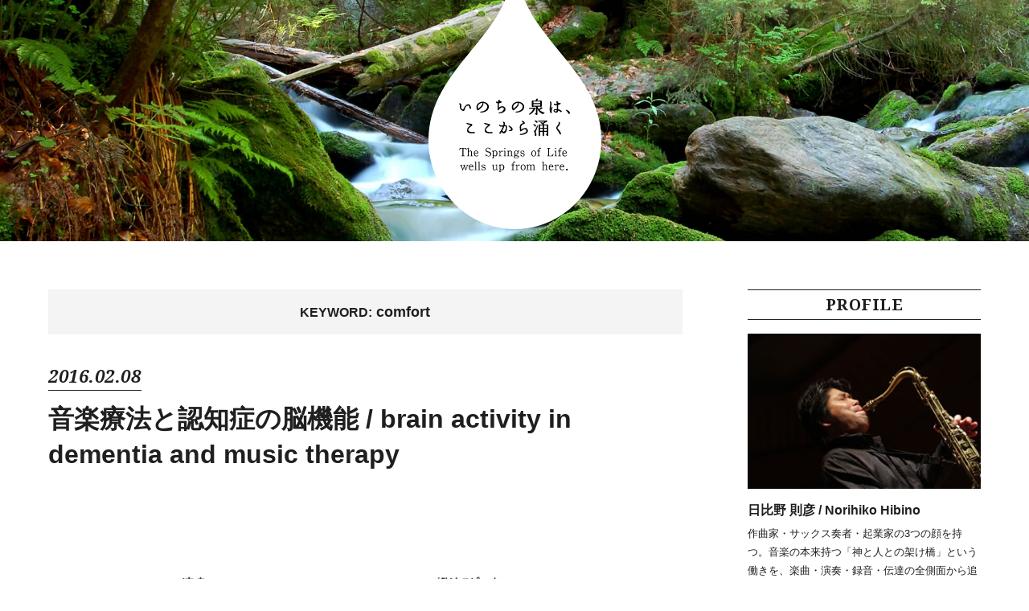

--- FILE ---
content_type: text/html; charset=UTF-8
request_url: http://life.rinshu.net/tag/comfort
body_size: 11302
content:

<!DOCTYPE html>
<html lang="ja">
<head>
<meta charset="UTF-8">
<meta name="viewport" content="width=device-width, initial-scale=1.0, minimum-scale=1.0, maximum-scale=1.0, user-scalable=no">
<link rel="alternate" href="http://life.rinshu.net/feed/" type="application/atom+xml" title="最新記事のフィード">
<link rel="stylesheet" href="http://life.rinshu.net/css/reset.css">
<link rel="stylesheet" href="http://life.rinshu.net/css/styles.css">
<link href='http://fonts.googleapis.com/css?family=Droid+Serif:400,400italic,700italic,700|Oswald:400,700|Roboto:700' rel='stylesheet' type='text/css'>
<!--[if lt IE 9]>
<script src="http://html5shiv.googlecode.com/svn/trunk/html5.js"></script>
<![endif]-->
<title>KEYWORD: comfort [日比野 則彦 / Norihiko Hibino Official Blog]</title>


<!-- All In One SEO Pack 3.7.1[691,738] -->

<meta name="keywords"  content="comfort,dementia,life,music,peace,rinshu,sax,singing,song,エビデンス,介護,仕事,体,凛舟,安らぎ,平安,曲,本,歌,認知症,音楽,art,bible,book,god,gratitude,high frequency,love,prayer,spirit,vibration,work,ハイレゾ音源,平和,心,愛,感謝,振動,祈り,神,聖書,霊,高周波,body,concert,depression,health,heart,hope,sleep,stress,autonomic nerve,natural,うつ,ストレス,ナチュラル,健康,自律神経,自然" />

<script type="application/ld+json" class="aioseop-schema">{"@context":"https://schema.org","@graph":[{"@type":"Organization","@id":"http://life.rinshu.net/#organization","url":"http://life.rinshu.net/","name":"[日比野 則彦 / Norihiko Hibino Official Blog]","sameAs":[]},{"@type":"WebSite","@id":"http://life.rinshu.net/#website","url":"http://life.rinshu.net/","name":"[日比野 則彦 / Norihiko Hibino Official Blog]","publisher":{"@id":"http://life.rinshu.net/#organization"}},{"@type":"CollectionPage","@id":"http://life.rinshu.net/tag/comfort#collectionpage","url":"http://life.rinshu.net/tag/comfort","inLanguage":"ja","name":"comfort","isPartOf":{"@id":"http://life.rinshu.net/#website"},"breadcrumb":{"@id":"http://life.rinshu.net/tag/comfort#breadcrumblist"}},{"@type":"BreadcrumbList","@id":"http://life.rinshu.net/tag/comfort#breadcrumblist","itemListElement":[{"@type":"ListItem","position":1,"item":{"@type":"WebPage","@id":"http://life.rinshu.net/","url":"http://life.rinshu.net/","name":"[日比野 則彦 / Norihiko Hibino Official Blog] いのちの泉は、ここから涌く / The Springs of Life wells up from here."}},{"@type":"ListItem","position":2,"item":{"@type":"WebPage","@id":"http://life.rinshu.net/tag/comfort","url":"http://life.rinshu.net/tag/comfort","name":"comfort"}}]}]}</script>
<link rel="canonical" href="http://life.rinshu.net/tag/comfort" />
<!-- All In One SEO Pack -->
<link rel='dns-prefetch' href='//s.w.org' />
<link rel='stylesheet' id='yarppWidgetCss-css'  href='http://life.rinshu.net/wp-mfs8/wp-content/plugins/yet-another-related-posts-plugin/style/widget.css?ver=5.5.17' type='text/css' media='all' />
<link rel='stylesheet' id='colorbox-theme8-css'  href='http://life.rinshu.net/wp-mfs8/wp-content/plugins/jquery-colorbox/themes/theme8/colorbox.css?ver=4.6.2' type='text/css' media='screen' />
<link rel='stylesheet' id='wp-block-library-css'  href='http://life.rinshu.net/wp-mfs8/wp-includes/css/dist/block-library/style.min.css?ver=5.5.17' type='text/css' media='all' />
<script type='text/javascript' src='http://life.rinshu.net/wp-mfs8/wp-includes/js/jquery/jquery.js?ver=1.12.4-wp' id='jquery-core-js'></script>
<script type='text/javascript' id='colorbox-js-extra'>
/* <![CDATA[ */
var jQueryColorboxSettingsArray = {"jQueryColorboxVersion":"4.6.2","colorboxInline":"false","colorboxIframe":"false","colorboxGroupId":"","colorboxTitle":"","colorboxWidth":"false","colorboxHeight":"false","colorboxMaxWidth":"false","colorboxMaxHeight":"false","colorboxSlideshow":"false","colorboxSlideshowAuto":"false","colorboxScalePhotos":"true","colorboxPreloading":"false","colorboxOverlayClose":"true","colorboxLoop":"true","colorboxEscKey":"true","colorboxArrowKey":"true","colorboxScrolling":"true","colorboxOpacity":"0.85","colorboxTransition":"elastic","colorboxSpeed":"350","colorboxSlideshowSpeed":"2500","colorboxClose":"close","colorboxNext":"next","colorboxPrevious":"previous","colorboxSlideshowStart":"start slideshow","colorboxSlideshowStop":"stop slideshow","colorboxCurrent":"{current} of {total} images","colorboxXhrError":"This content failed to load.","colorboxImgError":"This image failed to load.","colorboxImageMaxWidth":"100%","colorboxImageMaxHeight":"100%","colorboxImageHeight":"false","colorboxImageWidth":"false","colorboxLinkHeight":"false","colorboxLinkWidth":"false","colorboxInitialHeight":"100","colorboxInitialWidth":"300","autoColorboxJavaScript":"","autoHideFlash":"","autoColorbox":"true","autoColorboxGalleries":"","addZoomOverlay":"","useGoogleJQuery":"","colorboxAddClassToLinks":""};
/* ]]> */
</script>
<script type='text/javascript' src='http://life.rinshu.net/wp-mfs8/wp-content/plugins/jquery-colorbox/js/jquery.colorbox-min.js?ver=1.4.33' id='colorbox-js'></script>
<script type='text/javascript' src='http://life.rinshu.net/wp-mfs8/wp-content/plugins/jquery-colorbox/js/jquery-colorbox-wrapper-min.js?ver=4.6.2' id='colorbox-wrapper-js'></script>
<link rel="https://api.w.org/" href="http://life.rinshu.net/wp-json/" /><link rel="alternate" type="application/json" href="http://life.rinshu.net/wp-json/wp/v2/tags/153" />
<!-- BEGIN: WP Social Bookmarking Light HEAD --><script>
    (function (d, s, id) {
        var js, fjs = d.getElementsByTagName(s)[0];
        if (d.getElementById(id)) return;
        js = d.createElement(s);
        js.id = id;
        js.src = "//connect.facebook.net/en_US/sdk.js#xfbml=1&version=v2.7";
        fjs.parentNode.insertBefore(js, fjs);
    }(document, 'script', 'facebook-jssdk'));
</script>
<style type="text/css">.wp_social_bookmarking_light{
    border: 0 !important;
    padding: 10px 0 20px 0 !important;
    margin: 0 !important;
}
.wp_social_bookmarking_light div{
    float: left !important;
    border: 0 !important;
    padding: 0 !important;
    margin: 0 5px 0px 0 !important;
    min-height: 30px !important;
    line-height: 18px !important;
    text-indent: 0 !important;
}
.wp_social_bookmarking_light img{
    border: 0 !important;
    padding: 0;
    margin: 0;
    vertical-align: top !important;
}
.wp_social_bookmarking_light_clear{
    clear: both !important;
}
#fb-root{
    display: none;
}
.wsbl_twitter{
    width: 100px;
}
.wsbl_facebook_like iframe{
    max-width: none !important;
}
</style>
<!-- END: WP Social Bookmarking Light HEAD -->

</head>
<body>
<script>
  (function(i,s,o,g,r,a,m){i['GoogleAnalyticsObject']=r;i[r]=i[r]||function(){
  (i[r].q=i[r].q||[]).push(arguments)},i[r].l=1*new Date();a=s.createElement(o),
  m=s.getElementsByTagName(o)[0];a.async=1;a.src=g;m.parentNode.insertBefore(a,m)
  })(window,document,'script','//www.google-analytics.com/analytics.js','ga');

  ga('create', 'UA-62499840-1', 'auto');
  ga('send', 'pageview');

</script>
<header id="header">
<h1><a href="http://life.rinshu.net"><img src="http://life.rinshu.net/images/header-logo.png" alt="[日比野 則彦 / Norihiko Hibino Official Blog]"></a></h1>
<div class="header-bg"></div>
<div class="header-mini"><a href="http://life.rinshu.net"><img src="http://life.rinshu.net/images/header-logo-mini.png" alt="[日比野 則彦 / Norihiko Hibino Official Blog]"></a></div>
</header>


<aside id="sp">
<div><span class="open">▼</span><span class="close">▲</span>MENU</div>
<ul>
<li class="profile"><div class="title">PROFILE</div>
<a href="http://life.rinshu.net/profile.html"><p class="name">日比野 則彦 / <span>Norihiko Hibino</span></p>
<p class="text">作曲家・サックス奏者・起業家の3つの顔を持つ。音楽の本来持つ「神と人との架け橋」という働きを、楽曲・演奏・録音・伝達の全側面から追求している。</p>
<p class="text">Composer/Saxophonist/Entrepreneur. He pursues true purpose of music, that is "the bridge between God and human", through all elements of sound creation, performance, sound engineering, and signal transmission.</p>
<p class="link">READ MORE...</p></a></li>
<li class="keyword"><div class="title">KEYWORD</div>
<a href="http://life.rinshu.net/tag/%e6%9c%ac" class="tag-cloud-link tag-link-65 tag-link-position-1" style="font-size: 150%;" aria-label="本 (168個の項目)">本</a><a href="http://life.rinshu.net/tag/%e5%bf%83" class="tag-cloud-link tag-link-69 tag-link-position-2" style="font-size: 141.26213592233%;" aria-label="心 (119個の項目)">心</a><a href="http://life.rinshu.net/tag/%e7%a5%9e" class="tag-cloud-link tag-link-70 tag-link-position-3" style="font-size: 135.43689320388%;" aria-label="神 (94個の項目)">神</a><a href="http://life.rinshu.net/tag/%e6%84%9b" class="tag-cloud-link tag-link-93 tag-link-position-4" style="font-size: 133.1067961165%;" aria-label="愛 (87個の項目)">愛</a><a href="http://life.rinshu.net/tag/%e9%9f%b3%e6%a5%bd" class="tag-cloud-link tag-link-75 tag-link-position-5" style="font-size: 132.52427184466%;" aria-label="音楽 (85個の項目)">音楽</a><a href="http://life.rinshu.net/tag/%e4%bd%93" class="tag-cloud-link tag-link-83 tag-link-position-6" style="font-size: 131.35922330097%;" aria-label="体 (80個の項目)">体</a><a href="http://life.rinshu.net/tag/%e3%82%b3%e3%83%b3%e3%82%b5%e3%83%bc%e3%83%88" class="tag-cloud-link tag-link-74 tag-link-position-7" style="font-size: 125.53398058252%;" aria-label="コンサート (63個の項目)">コンサート</a><a href="http://life.rinshu.net/tag/%e3%81%84%e3%81%ae%e3%81%a1" class="tag-cloud-link tag-link-78 tag-link-position-8" style="font-size: 124.36893203883%;" aria-label="いのち (60個の項目)">いのち</a><a href="http://life.rinshu.net/tag/%e4%bb%95%e4%ba%8b" class="tag-cloud-link tag-link-86 tag-link-position-9" style="font-size: 121.45631067961%;" aria-label="仕事 (54個の項目)">仕事</a><a href="http://life.rinshu.net/tag/%e6%84%9f%e8%ac%9d" class="tag-cloud-link tag-link-76 tag-link-position-10" style="font-size: 119.70873786408%;" aria-label="感謝 (50個の項目)">感謝</a><a href="http://life.rinshu.net/tag/%e7%a5%88%e3%82%8a" class="tag-cloud-link tag-link-114 tag-link-position-11" style="font-size: 116.79611650485%;" aria-label="祈り (45個の項目)">祈り</a><a href="http://life.rinshu.net/tag/%e9%a3%9f" class="tag-cloud-link tag-link-66 tag-link-position-12" style="font-size: 115.63106796117%;" aria-label="食 (43個の項目)">食</a><a href="http://life.rinshu.net/tag/%e6%9b%b2" class="tag-cloud-link tag-link-77 tag-link-position-13" style="font-size: 114.46601941748%;" aria-label="曲 (41個の項目)">曲</a><a href="http://life.rinshu.net/tag/%e6%ad%bb" class="tag-cloud-link tag-link-111 tag-link-position-14" style="font-size: 114.46601941748%;" aria-label="死 (41個の項目)">死</a><a href="http://life.rinshu.net/tag/%e5%a4%a9%e4%b8%8a%e3%81%ae%e9%9f%b3%e6%a5%bd" class="tag-cloud-link tag-link-122 tag-link-position-15" style="font-size: 114.46601941748%;" aria-label="天上の音楽 (41個の項目)">天上の音楽</a><a href="http://life.rinshu.net/tag/%e5%b8%8c%e6%9c%9b" class="tag-cloud-link tag-link-110 tag-link-position-16" style="font-size: 113.88349514563%;" aria-label="希望 (40個の項目)">希望</a><a href="http://life.rinshu.net/tag/%e8%87%aa%e7%84%b6" class="tag-cloud-link tag-link-71 tag-link-position-17" style="font-size: 111.55339805825%;" aria-label="自然 (36個の項目)">自然</a><a href="http://life.rinshu.net/tag/%e5%87%9b%e8%88%9f" class="tag-cloud-link tag-link-95 tag-link-position-18" style="font-size: 110.97087378641%;" aria-label="凛舟 (35個の項目)">凛舟</a><a href="http://life.rinshu.net/tag/%e6%ad%8c" class="tag-cloud-link tag-link-113 tag-link-position-19" style="font-size: 109.80582524272%;" aria-label="歌 (34個の項目)">歌</a><a href="http://life.rinshu.net/tag/%e8%81%96%e6%9b%b8" class="tag-cloud-link tag-link-143 tag-link-position-20" style="font-size: 108.64077669903%;" aria-label="聖書 (32個の項目)">聖書</a><a href="http://life.rinshu.net/tag/art" class="tag-cloud-link tag-link-106 tag-link-position-21" style="font-size: 105.14563106796%;" aria-label="art (28個の項目)">art</a><a href="http://life.rinshu.net/tag/music" class="tag-cloud-link tag-link-96 tag-link-position-22" style="font-size: 101.65048543689%;" aria-label="music (24個の項目)">music</a><a href="http://life.rinshu.net/tag/%e9%9c%8a" class="tag-cloud-link tag-link-115 tag-link-position-23" style="font-size: 100.4854368932%;" aria-label="霊 (23個の項目)">霊</a><a href="http://life.rinshu.net/tag/life" class="tag-cloud-link tag-link-81 tag-link-position-24" style="font-size: 96.990291262136%;" aria-label="life (20個の項目)">life</a><a href="http://life.rinshu.net/tag/god" class="tag-cloud-link tag-link-72 tag-link-position-25" style="font-size: 95.825242718447%;" aria-label="god (19個の項目)">god</a><a href="http://life.rinshu.net/tag/%e3%82%b8%e3%83%a3%e3%82%ba" class="tag-cloud-link tag-link-148 tag-link-position-26" style="font-size: 94.660194174757%;" aria-label="ジャズ (18個の項目)">ジャズ</a><a href="http://life.rinshu.net/tag/%e5%81%a5%e5%ba%b7" class="tag-cloud-link tag-link-135 tag-link-position-27" style="font-size: 91.747572815534%;" aria-label="健康 (16個の項目)">健康</a><a href="http://life.rinshu.net/tag/love" class="tag-cloud-link tag-link-107 tag-link-position-28" style="font-size: 90%;" aria-label="love (15個の項目)">love</a><a href="http://life.rinshu.net/tag/concert" class="tag-cloud-link tag-link-79 tag-link-position-29" style="font-size: 90%;" aria-label="concert (15個の項目)">concert</a><a href="http://life.rinshu.net/tag/%e7%99%92%e3%81%97" class="tag-cloud-link tag-link-177 tag-link-position-30" style="font-size: 90%;" aria-label="癒し (15個の項目)">癒し</a></li>
<li class="archive">


<div class="title">ARCHIVE</div>
<div class="year"><span class="open">▼</span><span class="close">▲</span><span class="number">2026</span></div>
<ul>
<li><a href="http://life.rinshu.net/date/2026/01">January [2]</a></li>
</ul>
<div class="year"><span class="open">▼</span><span class="close">▲</span><span class="number">2025</span></div>
<ul>
<li><a href="http://life.rinshu.net/date/2025/11">November [2]</a></li>
<li><a href="http://life.rinshu.net/date/2025/09">September [1]</a></li>
<li><a href="http://life.rinshu.net/date/2025/07">July [2]</a></li>
<li><a href="http://life.rinshu.net/date/2025/05">May [2]</a></li>
<li><a href="http://life.rinshu.net/date/2025/04">April [1]</a></li>
<li><a href="http://life.rinshu.net/date/2025/03">March [1]</a></li>
<li><a href="http://life.rinshu.net/date/2025/02">February [2]</a></li>
</ul>
<div class="year"><span class="open">▼</span><span class="close">▲</span><span class="number">2024</span></div>
<ul>
<li><a href="http://life.rinshu.net/date/2024/12">December [1]</a></li>
<li><a href="http://life.rinshu.net/date/2024/10">October [1]</a></li>
<li><a href="http://life.rinshu.net/date/2024/09">September [2]</a></li>
<li><a href="http://life.rinshu.net/date/2024/05">May [1]</a></li>
<li><a href="http://life.rinshu.net/date/2024/01">January [2]</a></li>
</ul>
<div class="year"><span class="open">▼</span><span class="close">▲</span><span class="number">2023</span></div>
<ul>
<li><a href="http://life.rinshu.net/date/2023/11">November [1]</a></li>
<li><a href="http://life.rinshu.net/date/2023/08">August [1]</a></li>
<li><a href="http://life.rinshu.net/date/2023/07">July [3]</a></li>
<li><a href="http://life.rinshu.net/date/2023/05">May [2]</a></li>
<li><a href="http://life.rinshu.net/date/2023/04">April [1]</a></li>
<li><a href="http://life.rinshu.net/date/2023/02">February [1]</a></li>
<li><a href="http://life.rinshu.net/date/2023/01">January [1]</a></li>
</ul>
<div class="year"><span class="open">▼</span><span class="close">▲</span><span class="number">2022</span></div>
<ul>
<li><a href="http://life.rinshu.net/date/2022/11">November [2]</a></li>
<li><a href="http://life.rinshu.net/date/2022/08">August [1]</a></li>
<li><a href="http://life.rinshu.net/date/2022/05">May [1]</a></li>
<li><a href="http://life.rinshu.net/date/2022/04">April [1]</a></li>
<li><a href="http://life.rinshu.net/date/2022/02">February [1]</a></li>
</ul>
<div class="year"><span class="open">▼</span><span class="close">▲</span><span class="number">2021</span></div>
<ul>
<li><a href="http://life.rinshu.net/date/2021/09">September [2]</a></li>
<li><a href="http://life.rinshu.net/date/2021/07">July [2]</a></li>
<li><a href="http://life.rinshu.net/date/2021/05">May [2]</a></li>
<li><a href="http://life.rinshu.net/date/2021/04">April [3]</a></li>
<li><a href="http://life.rinshu.net/date/2021/02">February [4]</a></li>
<li><a href="http://life.rinshu.net/date/2021/01">January [2]</a></li>
</ul>
<div class="year"><span class="open">▼</span><span class="close">▲</span><span class="number">2020</span></div>
<ul>
<li><a href="http://life.rinshu.net/date/2020/12">December [3]</a></li>
<li><a href="http://life.rinshu.net/date/2020/11">November [1]</a></li>
<li><a href="http://life.rinshu.net/date/2020/10">October [1]</a></li>
<li><a href="http://life.rinshu.net/date/2020/09">September [1]</a></li>
<li><a href="http://life.rinshu.net/date/2020/08">August [1]</a></li>
<li><a href="http://life.rinshu.net/date/2020/07">July [1]</a></li>
<li><a href="http://life.rinshu.net/date/2020/06">June [3]</a></li>
<li><a href="http://life.rinshu.net/date/2020/05">May [2]</a></li>
<li><a href="http://life.rinshu.net/date/2020/04">April [4]</a></li>
<li><a href="http://life.rinshu.net/date/2020/02">February [1]</a></li>
<li><a href="http://life.rinshu.net/date/2020/01">January [2]</a></li>
</ul>
<div class="year"><span class="open">▼</span><span class="close">▲</span><span class="number">2019</span></div>
<ul>
<li><a href="http://life.rinshu.net/date/2019/12">December [1]</a></li>
<li><a href="http://life.rinshu.net/date/2019/09">September [1]</a></li>
<li><a href="http://life.rinshu.net/date/2019/08">August [2]</a></li>
<li><a href="http://life.rinshu.net/date/2019/07">July [2]</a></li>
<li><a href="http://life.rinshu.net/date/2019/06">June [1]</a></li>
<li><a href="http://life.rinshu.net/date/2019/05">May [1]</a></li>
<li><a href="http://life.rinshu.net/date/2019/03">March [1]</a></li>
<li><a href="http://life.rinshu.net/date/2019/02">February [2]</a></li>
<li><a href="http://life.rinshu.net/date/2019/01">January [2]</a></li>
</ul>
<div class="year"><span class="open">▼</span><span class="close">▲</span><span class="number">2018</span></div>
<ul>
<li><a href="http://life.rinshu.net/date/2018/12">December [1]</a></li>
<li><a href="http://life.rinshu.net/date/2018/11">November [4]</a></li>
<li><a href="http://life.rinshu.net/date/2018/10">October [2]</a></li>
<li><a href="http://life.rinshu.net/date/2018/09">September [1]</a></li>
<li><a href="http://life.rinshu.net/date/2018/08">August [2]</a></li>
<li><a href="http://life.rinshu.net/date/2018/07">July [3]</a></li>
<li><a href="http://life.rinshu.net/date/2018/06">June [4]</a></li>
<li><a href="http://life.rinshu.net/date/2018/05">May [3]</a></li>
<li><a href="http://life.rinshu.net/date/2018/04">April [3]</a></li>
<li><a href="http://life.rinshu.net/date/2018/03">March [3]</a></li>
<li><a href="http://life.rinshu.net/date/2018/02">February [2]</a></li>
<li><a href="http://life.rinshu.net/date/2018/01">January [3]</a></li>
</ul>
<div class="year"><span class="open">▼</span><span class="close">▲</span><span class="number">2017</span></div>
<ul>
<li><a href="http://life.rinshu.net/date/2017/12">December [1]</a></li>
<li><a href="http://life.rinshu.net/date/2017/11">November [1]</a></li>
<li><a href="http://life.rinshu.net/date/2017/10">October [1]</a></li>
<li><a href="http://life.rinshu.net/date/2017/09">September [4]</a></li>
<li><a href="http://life.rinshu.net/date/2017/08">August [4]</a></li>
<li><a href="http://life.rinshu.net/date/2017/07">July [2]</a></li>
<li><a href="http://life.rinshu.net/date/2017/06">June [4]</a></li>
<li><a href="http://life.rinshu.net/date/2017/05">May [4]</a></li>
<li><a href="http://life.rinshu.net/date/2017/04">April [2]</a></li>
<li><a href="http://life.rinshu.net/date/2017/03">March [3]</a></li>
<li><a href="http://life.rinshu.net/date/2017/02">February [1]</a></li>
<li><a href="http://life.rinshu.net/date/2017/01">January [3]</a></li>
</ul>
<div class="year"><span class="open">▼</span><span class="close">▲</span><span class="number">2016</span></div>
<ul>
<li><a href="http://life.rinshu.net/date/2016/12">December [4]</a></li>
<li><a href="http://life.rinshu.net/date/2016/11">November [1]</a></li>
<li><a href="http://life.rinshu.net/date/2016/10">October [4]</a></li>
<li><a href="http://life.rinshu.net/date/2016/09">September [3]</a></li>
<li><a href="http://life.rinshu.net/date/2016/08">August [7]</a></li>
<li><a href="http://life.rinshu.net/date/2016/07">July [5]</a></li>
<li><a href="http://life.rinshu.net/date/2016/06">June [3]</a></li>
<li><a href="http://life.rinshu.net/date/2016/05">May [1]</a></li>
<li><a href="http://life.rinshu.net/date/2016/04">April [1]</a></li>
<li><a href="http://life.rinshu.net/date/2016/03">March [2]</a></li>
<li><a href="http://life.rinshu.net/date/2016/02">February [2]</a></li>
<li><a href="http://life.rinshu.net/date/2016/01">January [3]</a></li>
</ul>
<div class="year"><span class="open">▼</span><span class="close">▲</span><span class="number">2015</span></div>
<ul>
<li><a href="http://life.rinshu.net/date/2015/12">December [3]</a></li>
<li><a href="http://life.rinshu.net/date/2015/11">November [3]</a></li>
<li><a href="http://life.rinshu.net/date/2015/10">October [8]</a></li>
<li><a href="http://life.rinshu.net/date/2015/09">September [2]</a></li>
<li><a href="http://life.rinshu.net/date/2015/08">August [4]</a></li>
<li><a href="http://life.rinshu.net/date/2015/07">July [4]</a></li>
<li><a href="http://life.rinshu.net/date/2015/06">June [5]</a></li>
<li><a href="http://life.rinshu.net/date/2015/05">May [22]</a></li>
</ul>

</li>
<li class="search"><div class="title">SEARCH</div>
<form method="get" action="http://life.rinshu.net">
<input type="text"  name="s" placeholder="Search...">
<button><span><img src="http://life.rinshu.net/images/side-search.png" width="16" height="16" alt="Search"></span></button>
</form>
<div class="clear"></div>
</li>
</ul>
</aside>


<div id="wrap">
<div id="wrap-inner">

<div id="contents">
<h2><span>KEYWORD:</span> comfort</h2>

<section>
<div class="block">
<div class="date">2016.02.08</div>
<h1><a href="http://life.rinshu.net/406.html">音楽療法と認知症の脳機能 / brain activity in dementia and music therapy</a></h1>
<p><a href="http://life.rinshu.net/406.html"><img width="1024" height="770" src="http://life.rinshu.net/wp-mfs8/wp-content/uploads/2016/02/1eec4b71edd3476daf8f89f0a2e12a67-1024x770.jpg" class="attachment-large size-large colorbox-406  wp-post-image" alt="" loading="lazy" srcset="http://life.rinshu.net/wp-mfs8/wp-content/uploads/2016/02/1eec4b71edd3476daf8f89f0a2e12a67-1024x770.jpg 1024w, http://life.rinshu.net/wp-mfs8/wp-content/uploads/2016/02/1eec4b71edd3476daf8f89f0a2e12a67-300x226.jpg 300w, http://life.rinshu.net/wp-mfs8/wp-content/uploads/2016/02/1eec4b71edd3476daf8f89f0a2e12a67.jpg 1202w" sizes="(max-width: 1024px) 100vw, 1024px" /></a></p>
<p>この図は、音楽聴取時の脳波のフラクタル次元を計測した際の、凛舟を使った場合（左）と従来型の高級ハイレゾ対応スピーカーを使用した場合（右）の比較です。凛舟の場合、平安、安らぎを感じる右脳前頭野（F4）がより活性化し、不安、恐れを感じる左脳前頭野（F3）が不活性化しているのが分かります。音源はいずれも24bit96KHzです。 認知症と音楽療法の取り組みについて、注目が集まってきています。今朝のテレビでも取り上げられておりました。 専門の先生によると、昔懐かしい曲を歌うことで、認知・判断・行動の経路が反復されることで脳機能の活性化につながる、ということでした。 確かに介護施設でも、童謡を共に歌った時の反応は、やはり皆さんの目が輝いています。ケアを提供する側にとっても、大きな励みになりますね。 一方で、音楽療法の副作...</p>
<div class="more"><a href="http://life.rinshu.net/406.html">READ MORE...</a></div>
</div>
</section>
<section>
<div class="block">
<div class="date">2015.10.22</div>
<h1><a href="http://life.rinshu.net/353.html">ハイレゾの真意 - the true meaning of hi-res audio -</a></h1>
<p><a href="http://life.rinshu.net/353.html"><img width="1024" height="633" src="http://life.rinshu.net/wp-mfs8/wp-content/uploads/2015/10/lake-tahoe-summer-hd-wallpaper-high-quality-cro-1024x633.jpg" class="attachment-large size-large colorbox-353  wp-post-image" alt="" loading="lazy" srcset="http://life.rinshu.net/wp-mfs8/wp-content/uploads/2015/10/lake-tahoe-summer-hd-wallpaper-high-quality-cro-1024x633.jpg 1024w, http://life.rinshu.net/wp-mfs8/wp-content/uploads/2015/10/lake-tahoe-summer-hd-wallpaper-high-quality-cro-300x185.jpg 300w, http://life.rinshu.net/wp-mfs8/wp-content/uploads/2015/10/lake-tahoe-summer-hd-wallpaper-high-quality-cro.jpg 1818w" sizes="(max-width: 1024px) 100vw, 1024px" /></a></p>
<p>ハイレゾという言葉がよく聞かれるようになって久しいです。音に限って言えば「聴こえないほどの高周波帯域を含む高解像度」という意味合いで使われると思いますが、単に「音が柔らかい」「本物に近い」などの観念的な話はともかく、その真実はどこにあるのでしょうか。 私達が長岡技術科学大学の中川教授と共同で、脳波のフラクタル指数を用いた感性分析を進めた実験では、湾曲板を湾曲圧力を振動源とする凛舟と、一般的な粗密波方式のハイレゾスピーカーを比較した場合、生録音のハイレゾ音源だと凛舟が心地よさ、安心といった快の感性を35%向上させ、不安や恐れといった不快の感性を55％減少させる結果が出たのに対し、全く同じ曲、同じテンポ、同じ演奏内容、同じ音量ですが、ハイレゾ・サンプリング音源を使いコンピューター演奏させたハイレゾ音源だと、快が51...</p>
<div class="more"><a href="http://life.rinshu.net/353.html">READ MORE...</a></div>
</div>
</section>
<section>
<div class="block">
<div class="date">2015.10.15</div>
<h1><a href="http://life.rinshu.net/332.html">久々の試作機 - Rinshu prototype -</a></h1>
<p><a href="http://life.rinshu.net/332.html"><img width="1024" height="683" src="http://life.rinshu.net/wp-mfs8/wp-content/uploads/2015/10/rinshu-at-stuio-1024x683.jpg" class="attachment-large size-large colorbox-332  wp-post-image" alt="" loading="lazy" srcset="http://life.rinshu.net/wp-mfs8/wp-content/uploads/2015/10/rinshu-at-stuio-1024x683.jpg 1024w, http://life.rinshu.net/wp-mfs8/wp-content/uploads/2015/10/rinshu-at-stuio-300x200.jpg 300w" sizes="(max-width: 1024px) 100vw, 1024px" /></a></p>
<p>明日の凛舟貸し出しに備え、久しぶりに試作機をチェックしてみました。 &nbsp; 手前味噌で恐縮ですが、あまりにも音が良くて、鳥肌が立つほどビックリしました。正直なところ、試作機を作ったころは、ここまで音抜けの良さはなかった気がします。 何というか、音を聴いた瞬間、体がフワッと浮き上がるような、クリアーな高域に、ドロドロしたものが全部吹っ飛んでいくような、そんな感覚を覚えました。眉唾だと言われようが売り文句と言われようが、これは否定できない感覚です。製品には一台一台鑑定書がつくので、全部聴き込んでいますが、この感動は最高レベルに近いものがあります。 おそらく、完成してから１年近く経つので、木部の水分がいい感じに抜けて乾燥し、また木が振動を覚えて、いい感じでエージングされてきたのだと思います。出荷前にも念入りにエ...</p>
<div class="more"><a href="http://life.rinshu.net/332.html">READ MORE...</a></div>
</div>
</section>
<section>
<div class="block">
<div class="date">2015.08.22</div>
<h1><a href="http://life.rinshu.net/295.html">Miracle on deaf person</a></h1>
<p><a href="http://life.rinshu.net/295.html"><img width="1024" height="576" src="http://life.rinshu.net/wp-mfs8/wp-content/uploads/2015/08/smile-1024x576.png" class="attachment-large size-large colorbox-295  wp-post-image" alt="" loading="lazy" srcset="http://life.rinshu.net/wp-mfs8/wp-content/uploads/2015/08/smile-1024x576.png 1024w, http://life.rinshu.net/wp-mfs8/wp-content/uploads/2015/08/smile-300x169.png 300w, http://life.rinshu.net/wp-mfs8/wp-content/uploads/2015/08/smile.png 1280w" sizes="(max-width: 1024px) 100vw, 1024px" /></a></p>
<p>Today I&nbsp;had&nbsp;a wonderful day. We delivered our Rinshu to 2 places. One is at barbar, the owner had hearing problem since he was very young, and recently he started to use&nbsp;hearing aid, and because of that he broke his ear drum completely. Now only way we can&nbsp;communicate&nbsp;is using pan &amp; paper... He used to enjoy music a lot, he himse...</p>
<div class="more"><a href="http://life.rinshu.net/295.html">READ MORE...</a></div>
</div>
</section>
<section>
<div class="block">
<div class="date">2015.05.30</div>
<h1><a href="http://life.rinshu.net/228.html">ハイレゾ音源と自律神経系の関係 - Relationship between high-definition sound and our autonomic nerve system -</a></h1>
<p><a href="http://life.rinshu.net/228.html"><img width="1024" height="683" src="http://life.rinshu.net/wp-mfs8/wp-content/uploads/2015/05/meditation-garden-1024x683.jpg" class="attachment-large size-large colorbox-228  wp-post-image" alt="" loading="lazy" srcset="http://life.rinshu.net/wp-mfs8/wp-content/uploads/2015/05/meditation-garden-1024x683.jpg 1024w, http://life.rinshu.net/wp-mfs8/wp-content/uploads/2015/05/meditation-garden-300x200.jpg 300w" sizes="(max-width: 1024px) 100vw, 1024px" /></a></p>
<p>自然の中には、可聴帯域外の高周波成分が豊かに含まれていて、それが人間にとって良い、という話は15年程前から話題になっています。 ただし、可聴帯域をカットして、可聴帯域外の高周波成分を聴かせた時には、その効果が現れない、という結果もまた出ています。 今日散歩しながら、鳥の声を聞きながら考えていましたが、実際の生の音と、収録した音では、随分と差があります。特に差があるのが200Hz以下あたりの中低域。同じ様な聴感にしようと思うと、200Hz以下をばっさりカット、10KHzから上を8db持ち上げる、という極端なEQが必要になります。 逆に言えば、これは人間の耳（脳？）がそういう調整を加えているという事。 そう考えていると、はっとナチュラルキラー細胞の話を思い出しました。人間の中には、腫瘍細胞を溶解する、良い働きをする...</p>
<div class="more"><a href="http://life.rinshu.net/228.html">READ MORE...</a></div>
</div>
</section>
<div class='wp-pagenavi' role='navigation'>
<span class='pages'>1 / 1</span><span aria-current='page' class='current'>1</span>
</div>
</div>

<aside id="side">
<div class="block profile">
<div class="title">PROFILE</div>
<div>
<p class="image"><a href="http://life.rinshu.net/profile.html"><img src="http://life.rinshu.net/images/side-profile.jpg" alt="日比野 則彦 / Norihiko Hibino"></a></p>
<p class="name">日比野 則彦 / <span>Norihiko Hibino</span></p>
<p>作曲家・サックス奏者・起業家の3つの顔を持つ。音楽の本来持つ「神と人との架け橋」という働きを、楽曲・演奏・録音・伝達の全側面から追求している。</p>
<p>Composer/Saxophonist/Entrepreneur. He pursues true purpose of music, that is "the bridge between God and human", through all elements of sound creation, performance, sound engineering, and signal transmission.</p>
<div class="more"><a href="http://life.rinshu.net/profile.html">READ MORE...</a></div>
</div>
</div>
<div class="block new">
<div class="title">RECENT POSTS</div>
<ul>
 
<li><a href="http://life.rinshu.net/1616.html"><span>[2026.01.02]</span><br>
銀雪</a></li>
 
<li><a href="http://life.rinshu.net/1608.html"><span>[2026.01.01]</span><br>
年頭に</a></li>
 
<li><a href="http://life.rinshu.net/1598.html"><span>[2025.11.16]</span><br>
音楽に支えられて</a></li>
 
<li><a href="http://life.rinshu.net/1594.html"><span>[2025.11.12]</span><br>
秋</a></li>
 
<li><a href="http://life.rinshu.net/1580.html"><span>[2025.09.09]</span><br>
一期一会のライブコンサート</a></li>
</ul>
</div>
<div class="block keyword">
<div class="title">KEYWORD</div>
<p>
<a href='http://life.rinshu.net/tag/%E5%87%9B%E8%88%9F' style='font-size: 155%;'>凛舟</a><a href='http://life.rinshu.net/tag/%E5%A4%A9%E4%B8%8A%E3%81%AE%E9%9F%B3%E6%A5%BD' style='font-size: 155%;'>天上の音楽</a><a href='http://life.rinshu.net/tag/rinshu' style='font-size: 155%;'>Rinshu</a><a href='http://life.rinshu.net/tag/music-in-Heaven' style='font-size: 155%;'>Music in Heaven</a>
<a href="http://life.rinshu.net/tag/%e6%9c%ac" class="tag-cloud-link tag-link-65 tag-link-position-1" style="font-size: 140%;" aria-label="本 (168個の項目)">本</a><a href="http://life.rinshu.net/tag/%e5%bf%83" class="tag-cloud-link tag-link-69 tag-link-position-2" style="font-size: 132.71844660194%;" aria-label="心 (119個の項目)">心</a><a href="http://life.rinshu.net/tag/%e7%a5%9e" class="tag-cloud-link tag-link-70 tag-link-position-3" style="font-size: 127.8640776699%;" aria-label="神 (94個の項目)">神</a><a href="http://life.rinshu.net/tag/%e6%84%9b" class="tag-cloud-link tag-link-93 tag-link-position-4" style="font-size: 125.92233009709%;" aria-label="愛 (87個の項目)">愛</a><a href="http://life.rinshu.net/tag/%e9%9f%b3%e6%a5%bd" class="tag-cloud-link tag-link-75 tag-link-position-5" style="font-size: 125.43689320388%;" aria-label="音楽 (85個の項目)">音楽</a><a href="http://life.rinshu.net/tag/%e4%bd%93" class="tag-cloud-link tag-link-83 tag-link-position-6" style="font-size: 124.46601941748%;" aria-label="体 (80個の項目)">体</a><a href="http://life.rinshu.net/tag/%e3%82%b3%e3%83%b3%e3%82%b5%e3%83%bc%e3%83%88" class="tag-cloud-link tag-link-74 tag-link-position-7" style="font-size: 119.61165048544%;" aria-label="コンサート (63個の項目)">コンサート</a><a href="http://life.rinshu.net/tag/%e3%81%84%e3%81%ae%e3%81%a1" class="tag-cloud-link tag-link-78 tag-link-position-8" style="font-size: 118.64077669903%;" aria-label="いのち (60個の項目)">いのち</a><a href="http://life.rinshu.net/tag/%e4%bb%95%e4%ba%8b" class="tag-cloud-link tag-link-86 tag-link-position-9" style="font-size: 116.21359223301%;" aria-label="仕事 (54個の項目)">仕事</a><a href="http://life.rinshu.net/tag/%e6%84%9f%e8%ac%9d" class="tag-cloud-link tag-link-76 tag-link-position-10" style="font-size: 114.7572815534%;" aria-label="感謝 (50個の項目)">感謝</a><a href="http://life.rinshu.net/tag/%e7%a5%88%e3%82%8a" class="tag-cloud-link tag-link-114 tag-link-position-11" style="font-size: 112.33009708738%;" aria-label="祈り (45個の項目)">祈り</a><a href="http://life.rinshu.net/tag/%e9%a3%9f" class="tag-cloud-link tag-link-66 tag-link-position-12" style="font-size: 111.35922330097%;" aria-label="食 (43個の項目)">食</a><a href="http://life.rinshu.net/tag/%e6%9b%b2" class="tag-cloud-link tag-link-77 tag-link-position-13" style="font-size: 110.38834951456%;" aria-label="曲 (41個の項目)">曲</a><a href="http://life.rinshu.net/tag/%e6%ad%bb" class="tag-cloud-link tag-link-111 tag-link-position-14" style="font-size: 110.38834951456%;" aria-label="死 (41個の項目)">死</a><a href="http://life.rinshu.net/tag/%e5%a4%a9%e4%b8%8a%e3%81%ae%e9%9f%b3%e6%a5%bd" class="tag-cloud-link tag-link-122 tag-link-position-15" style="font-size: 110.38834951456%;" aria-label="天上の音楽 (41個の項目)">天上の音楽</a><a href="http://life.rinshu.net/tag/%e5%b8%8c%e6%9c%9b" class="tag-cloud-link tag-link-110 tag-link-position-16" style="font-size: 109.90291262136%;" aria-label="希望 (40個の項目)">希望</a><a href="http://life.rinshu.net/tag/%e8%87%aa%e7%84%b6" class="tag-cloud-link tag-link-71 tag-link-position-17" style="font-size: 107.96116504854%;" aria-label="自然 (36個の項目)">自然</a><a href="http://life.rinshu.net/tag/%e5%87%9b%e8%88%9f" class="tag-cloud-link tag-link-95 tag-link-position-18" style="font-size: 107.47572815534%;" aria-label="凛舟 (35個の項目)">凛舟</a><a href="http://life.rinshu.net/tag/%e6%ad%8c" class="tag-cloud-link tag-link-113 tag-link-position-19" style="font-size: 106.50485436893%;" aria-label="歌 (34個の項目)">歌</a><a href="http://life.rinshu.net/tag/%e8%81%96%e6%9b%b8" class="tag-cloud-link tag-link-143 tag-link-position-20" style="font-size: 105.53398058252%;" aria-label="聖書 (32個の項目)">聖書</a><a href="http://life.rinshu.net/tag/art" class="tag-cloud-link tag-link-106 tag-link-position-21" style="font-size: 102.6213592233%;" aria-label="art (28個の項目)">art</a><a href="http://life.rinshu.net/tag/music" class="tag-cloud-link tag-link-96 tag-link-position-22" style="font-size: 99.708737864078%;" aria-label="music (24個の項目)">music</a><a href="http://life.rinshu.net/tag/%e9%9c%8a" class="tag-cloud-link tag-link-115 tag-link-position-23" style="font-size: 98.73786407767%;" aria-label="霊 (23個の項目)">霊</a><a href="http://life.rinshu.net/tag/life" class="tag-cloud-link tag-link-81 tag-link-position-24" style="font-size: 95.825242718447%;" aria-label="life (20個の項目)">life</a><a href="http://life.rinshu.net/tag/god" class="tag-cloud-link tag-link-72 tag-link-position-25" style="font-size: 94.854368932039%;" aria-label="god (19個の項目)">god</a><a href="http://life.rinshu.net/tag/%e3%82%b8%e3%83%a3%e3%82%ba" class="tag-cloud-link tag-link-148 tag-link-position-26" style="font-size: 93.883495145631%;" aria-label="ジャズ (18個の項目)">ジャズ</a><a href="http://life.rinshu.net/tag/%e5%81%a5%e5%ba%b7" class="tag-cloud-link tag-link-135 tag-link-position-27" style="font-size: 91.456310679612%;" aria-label="健康 (16個の項目)">健康</a><a href="http://life.rinshu.net/tag/love" class="tag-cloud-link tag-link-107 tag-link-position-28" style="font-size: 90%;" aria-label="love (15個の項目)">love</a><a href="http://life.rinshu.net/tag/concert" class="tag-cloud-link tag-link-79 tag-link-position-29" style="font-size: 90%;" aria-label="concert (15個の項目)">concert</a><a href="http://life.rinshu.net/tag/%e7%99%92%e3%81%97" class="tag-cloud-link tag-link-177 tag-link-position-30" style="font-size: 90%;" aria-label="癒し (15個の項目)">癒し</a></p>
</div>
<div class="block archive">
<div class="title">ARCHIVE</div>
<div class="year"><span class="open">▼</span><span class="close">▲</span><span class="number">2026</span></div>
<ul>
<li><a href="http://life.rinshu.net/date/2026/01">January [2]</a></li>
</ul>
<div class="year"><span class="open">▼</span><span class="close">▲</span><span class="number">2025</span></div>
<ul>
<li><a href="http://life.rinshu.net/date/2025/11">November [2]</a></li>
<li><a href="http://life.rinshu.net/date/2025/09">September [1]</a></li>
<li><a href="http://life.rinshu.net/date/2025/07">July [2]</a></li>
<li><a href="http://life.rinshu.net/date/2025/05">May [2]</a></li>
<li><a href="http://life.rinshu.net/date/2025/04">April [1]</a></li>
<li><a href="http://life.rinshu.net/date/2025/03">March [1]</a></li>
<li><a href="http://life.rinshu.net/date/2025/02">February [2]</a></li>
</ul>
<div class="year"><span class="open">▼</span><span class="close">▲</span><span class="number">2024</span></div>
<ul>
<li><a href="http://life.rinshu.net/date/2024/12">December [1]</a></li>
<li><a href="http://life.rinshu.net/date/2024/10">October [1]</a></li>
<li><a href="http://life.rinshu.net/date/2024/09">September [2]</a></li>
<li><a href="http://life.rinshu.net/date/2024/05">May [1]</a></li>
<li><a href="http://life.rinshu.net/date/2024/01">January [2]</a></li>
</ul>
<div class="year"><span class="open">▼</span><span class="close">▲</span><span class="number">2023</span></div>
<ul>
<li><a href="http://life.rinshu.net/date/2023/11">November [1]</a></li>
<li><a href="http://life.rinshu.net/date/2023/08">August [1]</a></li>
<li><a href="http://life.rinshu.net/date/2023/07">July [3]</a></li>
<li><a href="http://life.rinshu.net/date/2023/05">May [2]</a></li>
<li><a href="http://life.rinshu.net/date/2023/04">April [1]</a></li>
<li><a href="http://life.rinshu.net/date/2023/02">February [1]</a></li>
<li><a href="http://life.rinshu.net/date/2023/01">January [1]</a></li>
</ul>
<div class="year"><span class="open">▼</span><span class="close">▲</span><span class="number">2022</span></div>
<ul>
<li><a href="http://life.rinshu.net/date/2022/11">November [2]</a></li>
<li><a href="http://life.rinshu.net/date/2022/08">August [1]</a></li>
<li><a href="http://life.rinshu.net/date/2022/05">May [1]</a></li>
<li><a href="http://life.rinshu.net/date/2022/04">April [1]</a></li>
<li><a href="http://life.rinshu.net/date/2022/02">February [1]</a></li>
</ul>
<div class="year"><span class="open">▼</span><span class="close">▲</span><span class="number">2021</span></div>
<ul>
<li><a href="http://life.rinshu.net/date/2021/09">September [2]</a></li>
<li><a href="http://life.rinshu.net/date/2021/07">July [2]</a></li>
<li><a href="http://life.rinshu.net/date/2021/05">May [2]</a></li>
<li><a href="http://life.rinshu.net/date/2021/04">April [3]</a></li>
<li><a href="http://life.rinshu.net/date/2021/02">February [4]</a></li>
<li><a href="http://life.rinshu.net/date/2021/01">January [2]</a></li>
</ul>
<div class="year"><span class="open">▼</span><span class="close">▲</span><span class="number">2020</span></div>
<ul>
<li><a href="http://life.rinshu.net/date/2020/12">December [3]</a></li>
<li><a href="http://life.rinshu.net/date/2020/11">November [1]</a></li>
<li><a href="http://life.rinshu.net/date/2020/10">October [1]</a></li>
<li><a href="http://life.rinshu.net/date/2020/09">September [1]</a></li>
<li><a href="http://life.rinshu.net/date/2020/08">August [1]</a></li>
<li><a href="http://life.rinshu.net/date/2020/07">July [1]</a></li>
<li><a href="http://life.rinshu.net/date/2020/06">June [3]</a></li>
<li><a href="http://life.rinshu.net/date/2020/05">May [2]</a></li>
<li><a href="http://life.rinshu.net/date/2020/04">April [4]</a></li>
<li><a href="http://life.rinshu.net/date/2020/02">February [1]</a></li>
<li><a href="http://life.rinshu.net/date/2020/01">January [2]</a></li>
</ul>
<div class="year"><span class="open">▼</span><span class="close">▲</span><span class="number">2019</span></div>
<ul>
<li><a href="http://life.rinshu.net/date/2019/12">December [1]</a></li>
<li><a href="http://life.rinshu.net/date/2019/09">September [1]</a></li>
<li><a href="http://life.rinshu.net/date/2019/08">August [2]</a></li>
<li><a href="http://life.rinshu.net/date/2019/07">July [2]</a></li>
<li><a href="http://life.rinshu.net/date/2019/06">June [1]</a></li>
<li><a href="http://life.rinshu.net/date/2019/05">May [1]</a></li>
<li><a href="http://life.rinshu.net/date/2019/03">March [1]</a></li>
<li><a href="http://life.rinshu.net/date/2019/02">February [2]</a></li>
<li><a href="http://life.rinshu.net/date/2019/01">January [2]</a></li>
</ul>
<div class="year"><span class="open">▼</span><span class="close">▲</span><span class="number">2018</span></div>
<ul>
<li><a href="http://life.rinshu.net/date/2018/12">December [1]</a></li>
<li><a href="http://life.rinshu.net/date/2018/11">November [4]</a></li>
<li><a href="http://life.rinshu.net/date/2018/10">October [2]</a></li>
<li><a href="http://life.rinshu.net/date/2018/09">September [1]</a></li>
<li><a href="http://life.rinshu.net/date/2018/08">August [2]</a></li>
<li><a href="http://life.rinshu.net/date/2018/07">July [3]</a></li>
<li><a href="http://life.rinshu.net/date/2018/06">June [4]</a></li>
<li><a href="http://life.rinshu.net/date/2018/05">May [3]</a></li>
<li><a href="http://life.rinshu.net/date/2018/04">April [3]</a></li>
<li><a href="http://life.rinshu.net/date/2018/03">March [3]</a></li>
<li><a href="http://life.rinshu.net/date/2018/02">February [2]</a></li>
<li><a href="http://life.rinshu.net/date/2018/01">January [3]</a></li>
</ul>
<div class="year"><span class="open">▼</span><span class="close">▲</span><span class="number">2017</span></div>
<ul>
<li><a href="http://life.rinshu.net/date/2017/12">December [1]</a></li>
<li><a href="http://life.rinshu.net/date/2017/11">November [1]</a></li>
<li><a href="http://life.rinshu.net/date/2017/10">October [1]</a></li>
<li><a href="http://life.rinshu.net/date/2017/09">September [4]</a></li>
<li><a href="http://life.rinshu.net/date/2017/08">August [4]</a></li>
<li><a href="http://life.rinshu.net/date/2017/07">July [2]</a></li>
<li><a href="http://life.rinshu.net/date/2017/06">June [4]</a></li>
<li><a href="http://life.rinshu.net/date/2017/05">May [4]</a></li>
<li><a href="http://life.rinshu.net/date/2017/04">April [2]</a></li>
<li><a href="http://life.rinshu.net/date/2017/03">March [3]</a></li>
<li><a href="http://life.rinshu.net/date/2017/02">February [1]</a></li>
<li><a href="http://life.rinshu.net/date/2017/01">January [3]</a></li>
</ul>
<div class="year"><span class="open">▼</span><span class="close">▲</span><span class="number">2016</span></div>
<ul>
<li><a href="http://life.rinshu.net/date/2016/12">December [4]</a></li>
<li><a href="http://life.rinshu.net/date/2016/11">November [1]</a></li>
<li><a href="http://life.rinshu.net/date/2016/10">October [4]</a></li>
<li><a href="http://life.rinshu.net/date/2016/09">September [3]</a></li>
<li><a href="http://life.rinshu.net/date/2016/08">August [7]</a></li>
<li><a href="http://life.rinshu.net/date/2016/07">July [5]</a></li>
<li><a href="http://life.rinshu.net/date/2016/06">June [3]</a></li>
<li><a href="http://life.rinshu.net/date/2016/05">May [1]</a></li>
<li><a href="http://life.rinshu.net/date/2016/04">April [1]</a></li>
<li><a href="http://life.rinshu.net/date/2016/03">March [2]</a></li>
<li><a href="http://life.rinshu.net/date/2016/02">February [2]</a></li>
<li><a href="http://life.rinshu.net/date/2016/01">January [3]</a></li>
</ul>
<div class="year"><span class="open">▼</span><span class="close">▲</span><span class="number">2015</span></div>
<ul>
<li><a href="http://life.rinshu.net/date/2015/12">December [3]</a></li>
<li><a href="http://life.rinshu.net/date/2015/11">November [3]</a></li>
<li><a href="http://life.rinshu.net/date/2015/10">October [8]</a></li>
<li><a href="http://life.rinshu.net/date/2015/09">September [2]</a></li>
<li><a href="http://life.rinshu.net/date/2015/08">August [4]</a></li>
<li><a href="http://life.rinshu.net/date/2015/07">July [4]</a></li>
<li><a href="http://life.rinshu.net/date/2015/06">June [5]</a></li>
<li><a href="http://life.rinshu.net/date/2015/05">May [22]</a></li>
</ul>
</div>
<div class="search">

<form method="get" action="http://life.rinshu.net">
<input type="text"  name="s" placeholder="Search...">
<button><span><img src="http://life.rinshu.net/images/side-search.png" width="16" height="16" alt="Search"></span></button>
</form>

<div class="clear"></div>
</div>
</aside>

<div class="clear"></div>
</div>
</div>
<div id="pagetop"><a href="#header"><img src="http://life.rinshu.net/images/footer-pagetop.png" alt="Page Top"></a></div>
<footer> Copyright &copy; Norihiko Hibino, All Rights Reserved. </footer>
<script src="https://ajax.googleapis.com/ajax/libs/jquery/1.11.2/jquery.min.js"></script> 
<script src="http://life.rinshu.net/js/jquery.easing.js"></script> 
<script src="http://life.rinshu.net/js/jquery.ah-placeholder.js"></script> 
<script src="http://life.rinshu.net/js/contents.js"></script> 

<!--[if lte IE 8]>
<script src="http://life.rinshu.net/js/jquery.backgroundSize.js"></script>
<script>
$(function() {
$("header .header-bg, header .header-mini").css({backgroundSize: "cover"});
});
</script>
<![endif]-->


<!-- BEGIN: WP Social Bookmarking Light FOOTER -->    <script>!function(d,s,id){var js,fjs=d.getElementsByTagName(s)[0],p=/^http:/.test(d.location)?'http':'https';if(!d.getElementById(id)){js=d.createElement(s);js.id=id;js.src=p+'://platform.twitter.com/widgets.js';fjs.parentNode.insertBefore(js,fjs);}}(document, 'script', 'twitter-wjs');</script>    <script src="https://apis.google.com/js/platform.js" async defer>
        {lang: "en-US"}
    </script><!-- END: WP Social Bookmarking Light FOOTER -->
<script type='text/javascript' src='http://life.rinshu.net/wp-mfs8/wp-includes/js/wp-embed.min.js?ver=5.5.17' id='wp-embed-js'></script>
</body>
</html>


--- FILE ---
content_type: text/css
request_url: http://life.rinshu.net/css/styles.css
body_size: 3397
content:
@charset "utf-8";
/* ----------------------------------------------------------------------------------------------------
 * Common
---------------------------------------------------------------------------------------------------- */

html, body {
	text-align: center;
	font-family: 'Lucida Grande', 'Hiragino Kaku Gothic ProN', Meiryo, sans-serif;
	color: #1F1F1F;
	height: 100%;
}
 @media (max-width: 520px) {
html, body {
	font-size: 13px;
}
}
@media (min-width: 521px) {
html, body {
	font-size: 14px;
}
}
@media (min-width: 920px) {
html, body {
	font-size: 15px;
}
}
/* ----------------------------------------------------------------------------------------------------
 * Header / Footer
---------------------------------------------------------------------------------------------------- */

header {
	display: block;
	width: 100%;
	position: relative;
	overflow: hidden;
}
header .header-bg {
	width: 100%;
	background-repeat: no-repeat;
	background-position: center center;
	background-size: cover;
	position: fixed;
	left: 0px;
	top: 0px;
	z-index: -1;
}
header .header-mini {
	background-repeat: no-repeat;
	background-position: center center;
	background-size: 100% auto;
	position: fixed;
	left: 0px;
	width: 100%;
	z-index: 9999;
}
 @media (max-width: 520px) {
header {
	height: 200px;
}
header .header-bg {
	height: 200px;
	background-image: url(../images/header-bg-s.jpg);
}
header h1 img {
	height: 185px;
	width: auto;
}
header .header-mini {
	background-image: url(../images/header-bg-s.jpg);
	height: 50px;
	top: -50px;
}
header .header-mini img {
	height: 50px;
	width: auto;
}
}
@media (min-width: 521px) {
header {
	height: 250px;
}
header .header-bg {
	height: 250px;
	background-image: url(../images/header-bg-s.jpg);
}
header h1 img {
	height: 235px;
	width: auto;
}
header .header-mini {
	background-image: url(../images/header-bg-s.jpg);
	top: -70px;
	height: 70px;
}
header .header-mini img {
	height: 70px;
	width: auto;
}
}
@media (min-width: 920px) {
header {
	height: 300px;
}
header .header-bg {
	height: 300px;
	background-image: url(../images/header-bg.jpg);
}
header h1 img {
	height: 285px;
	width: auto;
}
header .header-mini {
	background-image: url(../images/header-bg.jpg);
	top: -80px;
	height: 80px;
}
header .header-mini img {
	height: 80px;
	width: auto;
}
}
footer {
	font-size: 75%;
	line-height: 100%;
	background-color: #1F1F1F;
	padding: 9px 0px 8px;
	color: #FFF;
}
#pagetop {
	position: fixed;
	right: 20px;
	bottom: 20px;
	height: auto;
	display: none;
}
#pagetop img {
	width: 100%;
	height: auto;
}
 @media (max-width: 520px) {
#pagetop {
	right: 10px;
	bottom: 10px;
	width: 40px;
}
}
@media (min-width: 521px) {
#pagetop {
	right: 15px;
	bottom: 15px;
	width: 45px;
}
}
@media (min-width: 920px) {
#pagetop {
	right: 20px;
	bottom: 20px;
	width: 50px;
}
}
#pagetop a:hover img, #pagetop a:active img {
	opacity: 0.7;
	filter: alpha(opacity=70);
	-ms-filter: "alpha(opacity=70)";
}
/* ----------------------------------------------------------------------------------------------------
 * Wrap
---------------------------------------------------------------------------------------------------- */
#wrap {
	background-color: #FFF;
}
#wrap #wrap-inner {
	text-align: left;
	max-width: 1360px;
	margin: 0px auto;
}
#contents {
}
#side {
}
 @media (max-width: 520px) {
#wrap #wrap-inner {
	padding: 35px 20px 0px;
}
#contents {
	width: 100%;
	float: none;
	line-height: 180%;
}
#side {
	display: none;
}
}
@media (min-width: 521px) {
#wrap #wrap-inner {
	padding: 40px 40px 0px;
}
#contents {
	width: 100%;
	float: none;
	line-height: 190%;
}
#side {
	display: none;
}
}
@media (min-width: 920px) {
#wrap #wrap-inner {
	padding: 60px 60px 0px;
}
#contents {
	width: 68%;
	float: left;
	line-height: 200%;
}
#side {
	width: 25%;
	float: right;
	display: block;
}
}
/* ----------------------------------------------------------------------------------------------------
 * Side
---------------------------------------------------------------------------------------------------- */
#side {
	font-size: 13px;
	line-height: 160%;
}
#side a:link, #side a:visited {
	color: #1F1F1F;
	text-decoration: none;
}
#side a:hover, #side a:active {
	color: #FF3300;
	text-decoration: underline;
}
#side a:hover img, #side a:active img {
	opacity: 0.7;
	filter: alpha(opacity=70);
	-ms-filter: "alpha(opacity=70)";
}
#side .block {
	margin-bottom: 70px;
}
#side .title {
	font-family: 'Droid Serif', serif;
	font-weight: 700;
	border-top: 1px solid #1F1F1F;
	border-bottom: 1px solid #1F1F1F;
	line-height: 100%;
	text-align: center;
	margin-bottom: 17px;
	letter-spacing: 0.5px;
	font-size: 20px;
	padding: 8px 0px;
}
#side .more {
	padding-top: 5px;
	text-align: center;
}
#side .more a {
	display: inline-block;
	border: 2px solid #1F1F1F;
	text-decoration: none;
	font-family: 'Oswald', sans-serif;
	font-weight: 400;
	line-height: 100%;
	padding: 10px 15px;
	letter-spacing: 0.5px;
	-moz-border-radius: 5px;
	-webkit-border-radius: 5px;
	border-radius: 5px;
	background-color: #FFF;
	color: #1F1F1F;
	font-size: 15px;
}
#side .more a:hover, #side .more a:active {
	color: #FFF;
	background-color: #1F1F1F;
}
 @media (max-width: 520px) {
#side .more a {
	font-size: 13px;
}
}
@media (min-width: 521px) {
#side .more a {
	font-size: 14px;
}
}
@media (min-width: 920px) {
#side .more a {
}
}
#side .block.profile {
	line-height: 180%;
}
#side .block.profile .image {
	margin-bottom: 15px;
}
#side .block.profile .image img {
	width: 100%;
	height: auto;
}
#side .block.profile p {
	margin-bottom: 5px;
}
#side .block.profile .name {
	font-weight: bold;
	font-size: 16px;
	line-height: 150%;
}
#side .block.profile .name span {
	white-space: nowrap;
	display: inline-block;
}
#side .block.new ul li {
	list-style: circle;
	margin: 0px 0px 5px 1em;
}
#side .block.new ul li span {
	font-size: 90%;
}
#side .block.keyword a {
	white-space: nowrap;
	display: inline-block;
	background-color: #EFEFEF;
	line-height: 180%;
	margin: 0px 5px 5px 0px;
	padding: 2px 8px 0px;
	-moz-border-radius: 2px;
	-webkit-border-radius: 2px;
	border-radius: 2px;
}
#side .block.keyword a:hover {
	background-color: #FF3300;
	color: #FFF;
	text-decoration: none;
}
#side .block.archive {
	margin-bottom: 15px;
}
#side .block.archive .year {
	padding-bottom: 3px;
}
#side .block.archive .year span.number {
	cursor: pointer;
	display: inline-block;
}
#side .block.archive .year span.number:hover {
	color: #ff3300;
	text-decoration: underline;
}
#side .block.archive .year span.open, #side .block.archive .year span.close {
	font-size: 90%;
	margin-right: 2px;
}
#side .block.archive .year span.open {
	display: inline;
}
#side .block.archive .year span.close {
	display: none;
}
#side .block.archive .year.active span.open {
	display: none;
}
#side .block.archive .year.active span.close {
	display: inline;
}
#side .block.archive ul {
	margin-bottom: 3px;
}
#side .block.archive ul li {
	list-style: circle;
	margin: 0px 0px 0px 2em;
	padding-bottom: 3px;
}
#side .search {
	margin-bottom: 60px;
}
#side .search input {
	display: block;
	width: 85%;
	float: left;
	height: 30px;
	border: 1px solid #1F1F1F;
	background-color: #F9F9F9;
	line-height: 30px;
	padding: 0px 7px;
	overflow: hidden;
}
#side .search button {
	display: block;
	width: 15%;
	background-color: #1F1F1F;
	height: 30px;
	border-style: none;
	cursor: pointer;
}
#side .search button:hover img {
	opacity: 0.7;
	filter: alpha(opacity=70);
	-ms-filter: "alpha(opacity=70)";
}
/* ----------------------------------------------------------------------------------------------------
 * SP
---------------------------------------------------------------------------------------------------- */



#sp {
	background-color: #1F1F1F;
	clear: both;
	line-height: 160%;
}
#sp a:link, #sp a:visited {
	color: #1F1F1F;
	text-decoration: none;
}
#sp a:hover, #sp a:active {
	color: #FF3300;
	text-decoration: underline;
}
#sp > ul {
	display: none;
}
#sp > div {
	line-height: 44px;
	cursor: pointer;
	color: #FFF;
	font-size: 130%;
	font-family: 'Roboto', sans-serif;
	font-weight: 700;
	padding-top: 2px;
}
#sp > div span {
	font-size: 90%;
	margin-right: 3px;
}
#sp > div:hover {
	opacity: 0.7;
	filter: alpha(opacity=70);
	-ms-filter: "alpha(opacity=70)";
}
#sp > div span {
	font-size:70%;
}
#sp > div.active span.open {
	display: none;
}
#sp > div.active span.close {
	display: inline;
}
#sp > div span.open {
	display: inline;
}
#sp > div span.close {
	display: none;
}
#sp > ul > li {
	display: block;
	border-bottom: 1px solid #1F1F1F;
	background-color: #F9F9F9;
	text-align: left;
}
#sp > ul > li .title {
	font-family: 'Droid Serif', serif;
	font-weight: 700;
	line-height: 100%;
	font-size: 160%;
	margin-bottom: 8px;
}
#sp > ul > li.profile a {
	display: block;
}
#sp > ul > li.profile a:hover, #sp > ul > li.profile a:active {
	color: #1F1F1F;
	text-decoration: none;
	opacity: 0.7;
	filter: alpha(opacity=70);
	-ms-filter: "alpha(opacity=70)";
}
#sp > ul > li.profile .name {
	font-weight: bold;
	margin-bottom: 1px;
}
#sp > ul > li.profile .text {
	font-size: 90%;
}
#sp > ul > li.profile .link {
	text-decoration: underline;
}
#sp > ul > li.keyword a {
	white-space: nowrap;
	display: inline-block;
	background-color: #E9E9E9;
	line-height: 180%;
	margin: 0px 5px 5px 0px;
	padding: 2px 8px 0px;
	-moz-border-radius: 2px;
	-webkit-border-radius: 2px;
	border-radius: 2px;
}
#sp > ul > li.keyword a:hover {
	background-color: #FF3300;
	color: #FFF;
	text-decoration: none;
}
#sp > ul > li.archive .year {
	padding-bottom: 3px;
}
#sp > ul > li.archive .year span.number {
	cursor: pointer;
	display: inline-block;
}
#sp > ul > li.archive .year span.number:hover {
	color: #ff3300;
	text-decoration: underline;
}
#sp > ul > li.archive .year span.open, #sp > ul > li.archive .year span.close {
	font-size: 90%;
	margin-right: 2px;
}
#sp > ul > li.archive .year span.open {
	display: inline;
}
#sp > ul > li.archive .year span.close {
	display: none;
}
#sp > ul > li.archive .year.active span.open {
	display: none;
}
#sp > ul > li.archive .year.active span.close {
	display: inline;
}
#sp > ul > li.archive ul {
	margin-bottom: 3px;
}
#sp > ul > li.archive ul li {
	list-style: circle;
	margin: 0px 0px 0px 2em;
	padding-bottom: 3px;
}
#sp > ul > li.search input {
	display: block;
	width: 85%;
	float: left;
	height: 30px;
	border: 1px solid #1F1F1F;
	background-color: #FFF;
	line-height: 30px;
	padding: 0px 7px;
	overflow: hidden;
}
#sp > ul > li.search button {
	display: block;
	width: 15%;
	background-color: #1F1F1F;
	height: 30px;
	border-style: none;
	cursor: pointer;
}
#sp > ul > li.search button:hover img {
	opacity: 0.7;
	filter: alpha(opacity=70);
	-ms-filter: "alpha(opacity=70)";
}
 @media (max-width: 520px) {
#sp {
	display: block;
}
#sp > ul > li {
	padding: 20px 10px;
}
}
@media (min-width: 521px) {
#sp {
	display: block;
}
#sp > ul > li {
	padding: 20px;
}
}
@media (min-width: 920px) {
#sp {
	display: none;
}
}
/* ----------------------------------------------------------------------------------------------------
 * Contents
---------------------------------------------------------------------------------------------------- */

#contents {
}
#contents img {
	max-width:100%;
	height:auto;
}
#contents iframe {
	max-width:100%;
}

#contents strong {
	font-weight:bold;
}
#contents em {
	font-style: italic;	
}
#contents a:hover img {
	opacity: 0.7;
	filter: alpha(opacity=70);
	-ms-filter: "alpha(opacity=70)";
}


#contents > h2 {
	font-weight: bold;
	background-color: #F4F4F4;
	padding: 15px 15px 14px;
	font-size: larger;
	line-height: 150%;
	display: block;
	margin-bottom: 40px;
	text-align: center;
}
#contents > h2 span {
	font-size: 90%;
}
#contents hr {
	border-top: 1px dotted #1F1F1F;
	border-right: none;
	border-bottom: none;
	border-left: none;
	margin: 0px;
	margin-bottom: 2em;
}
#contents a:link, #contents a:visited {
	color: #0066CC;
	text-decoration: underline;
}
#contents a:hover, #contents a:active {
	color: #FF3300;
}
#contents .block {
	margin-bottom: 85px;
}
 @media (max-width: 520px) {
#contents .block {
	margin-bottom: 60px;
}
}
#contents .date {
	display: inline-block;
	font-family: 'Droid Serif', serif;
	font-weight: 700;
	font-style: italic;
	line-height: 100%;
	border-bottom: 1px solid #1F1F1F;
	padding-bottom: 5px;
	margin-bottom: 13px;
	letter-spacing: 0.5px;
	padding-right: 1px;
}
#contents h1 {
	line-height: 140%;
	font-weight: bold;
}
 @media (max-width: 520px) {
#contents p {
	margin-bottom: 1.4em;
}
#contents .date {
	font-size: 18px;
}
#contents h1 {
	font-size: 20px;
	margin-bottom: 15px;
}
}
@media (min-width: 521px) {
#contents p {
	margin-bottom: 1.6em;
}
#contents .date {
	font-size: 20px;
}
#contents h1 {
	font-size: 28px;
	margin-bottom: 20px;
}
}
@media (min-width: 920px) {
#contents p {
	margin-bottom: 1.8em;
}
#contents .date {
	font-size: 22px;
}
#contents h1 {
	font-size: 32px;
	margin-bottom: 25px;
}
}
#contents h1 a:link, #contents h1 a:visited {
	color: #1F1F1F;
	text-decoration: none;
}
#contents h1 a:hover, #contents h1 a:active {
	color: #FF3300;
	text-decoration: none;
}
#contents h2 {
}
#contents h3 {
}
#contents .more {
	text-align: center;
	background-color: #F4F4F4;
	padding: 15px 0px 10px;
}
#contents .more a {
	display: inline-block;
	border: 2px solid #1F1F1F;
	text-decoration: none;
	font-family: 'Oswald', sans-serif;
	font-weight: 400;
	line-height: 100%;
	padding: 12px 18px;
	letter-spacing: 0.5px;
	-moz-border-radius: 5px;
	-webkit-border-radius: 5px;
	border-radius: 5px;
	background-color: #FFF;
	color: #1F1F1F;
	margin: 0px 7px 5px;
}
#contents .more a:hover, #contents .more a:active {
	color: #FFF;
	background-color: #1F1F1F;
}
 @media (max-width: 520px) {
#contents .more a {
	font-size: 14px;
	letter-spacing: 0px;
	padding: 12px 13px;
	margin: 0px 5px 5px;
}
}
@media (min-width: 521px) {
#contents .more a {
	font-size: 15px;
}
}
@media (min-width: 920px) {
#contents .more a {
	font-size: 16px;
}
}
#contents .related {
	padding-top: 20px;
	padding-bottom: 20px;
}
#contents .related h2 {
	font-family: 'Droid Serif', serif;
	font-weight: 700;
	border-bottom: 1px solid #1F1F1F;
	line-height: 100%;
	margin-bottom: 17px;
	letter-spacing: 0.5px;
	font-size: 20px;
	padding-bottom: 5px;
}
#contents .related {
}
#contents .related ul li {
	list-style: circle;
	margin: 0px 0px 5px 1em;
	line-height: 160%
}
#contents .related ul li span {
	white-space: nowrap;
	font-size: 90%;
}
#contents .related a:link, #contents .related a:visited {
	color: #1F1F1F;
	text-decoration: underline;
}
#contents .related a:hover, #contents .related a:active {
	color: #FF3300;
}
#contents .profile .photo {
	text-align: center;
	margin-bottom: 20px;
}
#contents .profile h1 {
	text-align: center;
	font-size: 26px;
	line-height: 100%;
}
 @media (max-width: 520px) {
#contents .profile .photo img {
	width: 160px;
	height: auto;
}
#contents .profile h1 {
	font-size: 24px;
	margin-bottom: 20px;
}
}
@media (min-width: 521px) {
#contents .profile .photo img {
	width: 180px;
	height: auto;
}
#contents .profile h1 {
	margin-bottom: 20px;
}
}
@media (min-width: 920px) {
#contents .profile .photo img {
	width: 200px;
	height: auto;
}
#contents .profile h1 {
	margin-bottom: 30px;
}
}
#contents .profile h1 span {
	font-size: 70%;
}
#contents .profile ul {
	margin-bottom: 2em;
}
#contents .profile ul li {
	list-style: circle;
	margin: 0px 0px 10px 1em;
	line-height: 160%;
}
#contents .profile ul li span {
	font-size: 90%;
}
#contents .profile a:link, #contents .profile a:visited {
	color: #1F1F1F;
	text-decoration: underline;
}
#contents .profile a:hover, #contents .profile a:active {
	color: #FF3300;
}
#contents .wp-pagenavi {
	text-align: center;
	margin-top: -30px;
	margin-bottom: 50px;
}
#contents .wp-pagenavi a, #contents .wp-pagenavi span {
	display: inline-block;
	border: 1px solid #1F1F1F;
	line-height: 240%;
	padding: 1px 0.8em 0px;
	margin: 0px 3px 6px;
	color: #1F1F1F;
	text-decoration: none;
	font-size: 90%;
}
#contents .wp-pagenavi span.current {
	color: #FFF;
	background-color: #1F1F1F;
}
#contents .wp-pagenavi a:hover {
	color: #FFF;
	background-color: #1F1F1F;
}


#contents .list-archive {
	border-top: 1px dotted #CCC;
	line-height:150%;
	margin-bottom:4em;
	}
#contents .list-archive dt, 
#contents .list-archive dd {
	padding-top: 0.8em;
	padding-bottom: 0.55em;
}
#contents .list-archive dt {
	float: left;
	padding-left: 0.2em;
}
#contents .list-archive dd {
	padding-left: 8.2em;
	border-bottom: 1px dotted #CCC;
}

#contents .list-archive a:link, 
#contents .list-archive a:visited {
	color: #1F1F1F;
	text-decoration: underline;
}
#contents .list-archive a:hover, 
#contents .list-archive a:active {
	color: #FF3300;
	text-decoration: underline;
}

 @media (max-width: 520px) {
#contents .list-archive dt {
	float:none;
	padding-left: 0em;
	padding-bottom: 0.1em;
}
#contents .list-archive dd {
	padding-top: 0em;
	padding-left: 0em;
}
}
